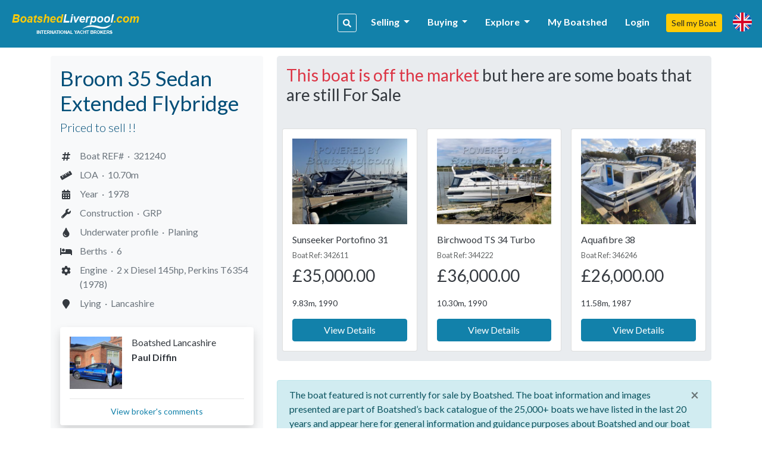

--- FILE ---
content_type: text/html; charset=UTF-8
request_url: https://liverpool.boatshed.com/broom_35_sedan-boat-321240.html
body_size: 15780
content:
    <!DOCTYPE HTML>
<html dir="ltr" lang="" class="bs-liverpool">
<head>
    <meta charset="utf-8">
<meta name="viewport" content="width=device-width, initial-scale=1, user-scalable=no, shrink-to-fit=no">

<title>Broom 35 Sedan Extended Flybridge For Sale, 10.70m, 1978</title>
<meta name="description" content="Broom 35 Sedan Extended Flybridge for sale | 10.70m | 1978 | 2x diesel 145hp | GRP Construction | Planing underwater profile | 6 berths | Boat REF# 321240" />
<meta name="keywords" content="Broom 35 Sedan Extended Flybridge, 10.70m, 1978, 2 x diesel 145hp, GRP construction, Planing underwater profile, 6 berth(s)" />
<meta name="robots" content="noindex,follow">

<meta property="og:title" content="Broom 35 Sedan Extended Flybridge For Sale, 10.70m, 1978"/>
<meta property="og:type" content="company"/>
    <meta property="og:image" content="https://d385tlrw8quush.cloudfront.net/400/300/321240_110eac57fd893df0fbcfd48cf8dfcb43.jpg"/>
<meta property="og:url" content="http://www.boatshed.com/broom_35_sedan-boat-321240.html"/>
<meta property="og:site_name" content="boatshed.com"/>
<meta property="fb:app_id" content="238802569484258">
<meta property="og:description" content="Broom 35 Sedan Extended Flybridge for sale | 10.70m | 1978 | 2x diesel 145hp | GRP Construction | Planing underwater profile | 6 berths | Boat REF# 321240"/>
<!-- Twitter Card Markup -->
<meta name="twitter:card" content="photo" />
<meta name="twitter:site" content="@boatshedneil" />
<meta name="twitter:title" content="Broom 35 Sedan Extended Flybridge For Sale, 10.70m, 1978" />
<meta name="twitter:image" content="https://d385tlrw8quush.cloudfront.net/400/300/321240_110eac57fd893df0fbcfd48cf8dfcb43.jpg" />
<meta name="twitter:url" content="http://www.boatshed.com/broom_35_sedan-boat-321240.html" />

<link rel="preconnect" href="https://fonts.googleapis.com">
<link rel="preconnect" href="https://fonts.gstatic.com" crossorigin>

<!-- Ahrefs -->
<meta name="ahrefs-site-verification" content="76409a1983730b0668a08d7aa1062a1bb4f275eedf65f10646340b0d8fde438c">

    <link rel="shortcut icon" href="/lib/img/logos/bs-favico.png" type="image/x-icon"/>

<!-- Lato Font -->
<link href="https://fonts.googleapis.com/css2?family=Lato:ital,wght@0,100;0,300;0,400;0,700;0,900;1,100;1,300;1,400;1,700;1,900&display=swap" rel="stylesheet">

<!-- Styles -->
<link rel="stylesheet" href="https://d385tlrw8quush.cloudfront.net/lib/frontend/dist/core/common.1765353562.p.css">

<link href="https://d385tlrw8quush.cloudfront.net/lib/css/print.css" rel="stylesheet" type="text/css" media="print" />


<meta name="facebook-domain-verification" content="" />

<script>
    <!-- Google Tag Manager -->
    var dataLayer=[];
                            
    dataLayer.push({
        'broker': {
            'broker_id':'444',
            'broker_un':'liverpool'
        },

        'user': {
                                        'sessionID':'395ed0b82aa286d4731a5d346bacf0ef',
                                                    'loggedIn': 'false',
                    },
    });
                (function(w,d,s,l,i){w[l]=w[l]||[];w[l].push({'gtm.start':
        new Date().getTime(),event:'gtm.js'});var f=d.getElementsByTagName(s)[0],
        j=d.createElement(s),dl=l!='dataLayer'?'&l='+l:'';j.async=true;j.src=
        'https://www.googletagmanager.com/gtm.js?id='+i+dl;f.parentNode.insertBefore(j,f);
    })(window,document,'script','dataLayer','GTM-WPRMGN');
    <!-- End Google Tag Manager -->

    // Hotjar Tracking Code for https://www.boatshed.com
    (function(h,o,t,j,a,r){
        h.hj=h.hj||function(){(h.hj.q=h.hj.q||[]).push(arguments)};
        h._hjSettings={hjid:1029809,hjsv:6};
        a=o.getElementsByTagName('head')[0];
        r=o.createElement('script');r.async=1;
        r.src=t+h._hjSettings.hjid+j+h._hjSettings.hjsv;
        a.appendChild(r);
    })(window,document,'https://static.hotjar.com/c/hotjar-','.js?sv=');

    /* Broker Facebook Pixel */
        /* Broker Facebook Pixel END */
</script>
                                                    <link rel="canonical" href="https://lancashire.boatshed.com/broom_35_sedan-boat-321240.html" />
                            
                    </head>

<body id="viewboat" class="">
<noscript>
    <!-- Google Tag Manager (noscript) -->
    <iframe src="https://www.googletagmanager.com/ns.html?id=GTM-WPRMGN"
            height="0" width="0" style="display:none;visibility:hidden"></iframe>
        <!-- End Google Tag Manager (noscript) -->
    <!-- Broker Facebook Pixel -->
        <!-- End Broker Facebook Pixel -->
</noscript>
<div>
        	    <div id="fb-root"></div>
        <script>
            window.fbAsyncInit = function() {
                FB.init({
                    appId  : '238802569484258',
                    status : true, // check login status
                    cookie : true, // enable cookies to allow the server to access the session
                    xfbml  : true,  // parse XFBML
                    channelUrl  : 'http://www.boatshed.com/channel.html', // Custom Channel URL
                    oauth : false //enables OAuth 2.0
                });
            };
            (function() {
                var e = document.createElement('script');
                e.src = document.location.protocol + '//connect.facebook.net/en_US/all.js';
                e.async = true;
                document.getElementById('fb-root').appendChild(e);
            }());
        </script>
    
                <nav class="navbar fixed-top navbar-expand-xl bs" id="siteNav">
    <div class="container pl-0 pr-0">

        <a id="logo" title="Return to home page" href="/">

            
                                                    <img src="https://d385tlrw8quush.cloudfront.net/images/brokerLogos/9f7ddc0fa9b5afd7415037c9c4c43726-boatshed-logo-brokers-website-logo-379x60_new-boatshed-liverpool.png" alt="BoatshedLiverpool.com - International Yacht Brokers" />
                
                    </a>

                <ul class="nav navbar-nav ml-auto">
            <li class="nav-item">
                <a data-toggle="modal" data-target="#keywordSearchModal" class="d-inline-block d-lg-none btn btn-sm btn-outline-primary mr-3"><i class="fas fa-search"></i></a>
            </li>
        </ul>
        
        <button class="navbar-toggler" type="button" data-toggle="collapse" data-target=".navbar-collapse">
            <i class="fa fa-fw fa-bars"></i>
        </button>

        <div class="navbar-collapse navbar-responsive-collapse collapse mb-0">
            <ul class="nav navbar-nav ml-auto mt-lg-0">

                                
                                                            <li class="nav-item">
                        <a data-toggle="modal" id="navSearch" data-target="#keywordSearchModal" class="d-none d-lg-block btn btn-sm btn-outline-light mr-2 nav-search-btn" title="Search for boats"><i class="fas fa-search"></i></a>
                    </li>
                    
                                                                                                <li class="nav-item dropdown">
                                <a href="#" class="nav-link dropdown-toggle" data-toggle="dropdown" title="Selling">Selling <b class="caret"></b></a>
                                <div class="dropdown-menu">
                                                                                                                        <a class="dropdown-item" href="/aboutus/sell-my-boat" title="Sell my Boat" >
                                                                                                    Sell my Boat
                                                                                            </a>
                                                                                                                                                                <a class="dropdown-item" href="/boatbid/why_boatshed" title="Why Boatshed?" >
                                                                                                    Why Boatshed?
                                                                                            </a>
                                                                                                            </div>
                            </li>
                                                                                                                        <li class="nav-item dropdown">
                                <a href="#" class="nav-link dropdown-toggle" data-toggle="dropdown" title="Buying">Buying <b class="caret"></b></a>
                                <div class="dropdown-menu">
                                                                                                                        <a class="dropdown-item" href="/boats-for-sale/" title="Used Boats" >
                                                                                                    Used Boats
                                                                                            </a>
                                                                                                                                                                <a class="dropdown-item" href="/aboutus/how-to-buy-a-boat" title="How to buy a boat" >
                                                                                                    How to Buy a Boat
                                                                                            </a>
                                                                                                                                                                <a class="dropdown-item" href="http://www.boatbid.com" title="Boatbid" target="_blank">
                                                                                                    BoatBid
                                                                                            </a>
                                                                                                            </div>
                            </li>
                                                                                                                        <li class="nav-item dropdown">
                                <a href="#" class="nav-link dropdown-toggle" data-toggle="dropdown" title="Explore">Explore <b class="caret"></b></a>
                                <div class="dropdown-menu">
                                                                                                                        <a class="dropdown-item" href="/contact.php" title="Contact Us" >
                                                                                                    Contact Us
                                                                                            </a>
                                                                                                                                                                <a class="dropdown-item" href="/aboutus/history" title="Company History" >
                                                                                                    Company History
                                                                                            </a>
                                                                                                                                                                <a class="dropdown-item" href="/links.php" title="Links" >
                                                                                                    Links
                                                                                            </a>
                                                                                                                                                                <a class="dropdown-item" href="/aboutus/join-us" title="Join the team" >
                                                                                                    Join The Team
                                                                                            </a>
                                                                                                            </div>
                            </li>
                                            
                                                                <li class="nav-item">
                            <a class="nav-link" href="/myboatshed.php">
                                My Boatshed
                            </a>
                        </li>
                        <li class="nav-item">
                            <a class="nav-link" href="/login.php" data-toggle="modal" data-target="#myBoatshedModal">
                                Login
                            </a>
                        </li>
                                                            <li class="nav-item">
                        <a href="/aboutus/sell-my-boat" class="btn btn-sm btn-secondary">Sell my Boat</a>
                    </li>

                
                                <li class="nav-item">
                    <a class="nav-link" id="lang-icon" href="#" data-toggle="modal" data-target="#langModal" title="Language &amp; Currency">
                        <span class="d-inline-block d-lg-none text-white font-weight-bold mt-1 ml-2">Language &amp; Currency</span>
                        <span class="bs-flag-32 bs-flag-en-2x float-left float-lg-none"></span>
                    </a>
                </li>
            </ul>
        </div>
    </div>
</nav>
<div class="modal fade" id="myBoatshedModal" tabindex="-1" role="dialog">
    <div class="modal-dialog modal-lg modal-dialog-centered">
        <div class="modal-content">
            <div class="modal-body pt-4 pb-4">
                <div class="container-fluid">
                    <div class="row">
                        <button type="button" class="close" data-dismiss="modal" aria-label="Close"
                                style="position: absolute; right: 0; top: 0; padding: .75rem; z-index: 99;">
                                &times;
                        </button>
                        <div class="col-12 col-lg-6" id="signin-col">
                            <h3 class="mb-3">Login</h3>
                            <form id="login_form" action="/dologin.php" method="post" name="loginform">
                                <div class="alert alert-danger cookie-warning" role="alert">
                                    WARNING - Cookies are not enabled. You will not be able to register or login to the site until you enable cookies in your browser
                                </div>
                                                                    <input type="hidden" name="retBoat" value="321240">
                                                                <div class="form-row clearfix mb-4">

                                    <div class="input-group mb-0">
                                        <input class="form-control" type="email" id="Boatshed_Login_Email" name="Login_Email" size="30" maxlength="255" value="" placeholder="Email" required />
                                        <div class="input-group-append">
                                            <button type="submit" class="btn btn-primary" id="inlinesubmit">Login</button>
                                        </div>
                                    </div>
                                    <div class="form-check pt-1">
                                        <label class="form-check-label">
                                            <input type="checkbox" value="true" name="form_rememberme" id="form_rememberme" class="form-check-input" />
                                            Remember Me
                                        </label>
                                    </div>
                                </div>
                                                                    <h6 class="mb-2 pt-3">Alternatively,</h6>
                                    <ul>
                                                                                    <li class="mb-2">
                                                <a href="/register.php?provider=facebook&boat=321240"
                                                   class="btn btn-block btn-social-facebook text-left d-flex flex-row flex-wrap align-items-center px-0 py-1" title="Register with Facebook">
                                                                                                                                                                                                                    <i class="col-2 fab fa-facebook-f fa-2x text-center px-1 py-2 border border-light border-top-0 border-left-0 border-bottom-0"></i>
                                                    <span class="col px-3">Register with Facebook</span>
                                                </a>
                                            </li>
                                                                                    <li>
                                                <a href="/register.php?provider=google&boat=321240"
                                                   class="btn btn-block btn-social-google text-left d-flex flex-row flex-wrap align-items-center px-0 py-1" title="Register with Google">
                                                                                                                                                                                                                    <i class="col-2 fab fa-google fa-2x text-center px-1 py-2 border border-light border-top-0 border-left-0 border-bottom-0"></i>
                                                    <span class="col px-3">Register with Google</span>
                                                </a>
                                            </li>
                                                                            </ul>
                                                            </form>
                        </div>

                        <div class="col" id="register-col">
                            <h3>Why Boatshed?</h3>
                            <ul class="pb-1" style="padding-inline-start: 1.2rem;">
                                <li><p>View all of your boats statistics in real time</p></li>
                                <li><p>Create a virtual &quot;watch&quot; on boats you&#039;re interested in</p></li>
                                <li><p>Refer a boat to earn up to 20% of the brokers commission</p></li>
                            </ul>

                            <a href="
                                                                            /register.php?boat=321240
                                                                        "
                               class="btn btn-lg btn-block btn-primary">
                                Register for free
                            </a>

                        </div>
                    </div>
                </div>
            </div>
        </div>
    </div>
</div><div class="modal fade" id="langModal" tabindex="-1" role="dialog">
    <div class="modal-dialog modal-md">
        <div class="modal-content">
            <div class="modal-header">
                <h5 class="modal-title text-tertiary">
                                            Language &amp; Currency
                                    </h5>
                <button type="button" class="close" data-dismiss="modal"><span>&times;</span></button>
            </div>
            <div class="modal-body">
                                <ul class="nav nav-pills nav-justified mb-4" id="pills-tab" role="tablist">
                    <li class="nav-item">
                        <a class="nav-link active" id="pills-lang-tab" data-toggle="pill" href="#pills-lang" role="tab"><i class="fas fa-globe fa-fw mr-1"></i> Language</a>
                    </li>
                    <li class="nav-item">
                        <a class="nav-link" id="pills-currency-tab" data-toggle="pill" href="#pills-currency" role="tab"><i class="fas fa-coins fa-fw mr-1"></i> Currency</a>
                    </li>
                    <li class="nav-item">
                        <a class="nav-link" id="pills-units-tab" data-toggle="pill" href="#pills-units" role="tab"><i class="fas fa-ruler fa-fw mr-1"></i> Units</a>
                    </li>
                </ul>
                                <div class="tab-content" id="pills-tabContent">
                    <div class="tab-pane fade show active" id="pills-lang" role="tabpanel">
                        <div class="list-group">
                                                                                                <div class="list-group-item list-group-item-action lang-en active" title="English (British)"><i class="bs-flag-16 bs-flag-en"></i> English (British)</div>
                                                                                                                                <a rel="nofollow" class="list-group-item list-group-item-action lang-en-us" href="/dolocalise.php?l=en-us" title="English (US)"><i class="bs-flag-16 bs-flag-en-us"></i> English (US)</a>
                                                                                                                                <a rel="nofollow" class="list-group-item list-group-item-action lang-de" href="/dolocalise.php?l=de" title="Deutsch"><i class="bs-flag-16 bs-flag-de"></i> Deutsch</a>
                                                                                                                                <a rel="nofollow" class="list-group-item list-group-item-action lang-el" href="/dolocalise.php?l=el" title="ελληνικά"><i class="bs-flag-16 bs-flag-el"></i> ελληνικά</a>
                                                                                                                                <a rel="nofollow" class="list-group-item list-group-item-action lang-es" href="/dolocalise.php?l=es" title="Español"><i class="bs-flag-16 bs-flag-es"></i> Español</a>
                                                                                                                                <a rel="nofollow" class="list-group-item list-group-item-action lang-fr" href="/dolocalise.php?l=fr" title="Français"><i class="bs-flag-16 bs-flag-fr"></i> Français</a>
                                                                                                                                <a rel="nofollow" class="list-group-item list-group-item-action lang-hr" href="/dolocalise.php?l=hr" title="Hrvatski"><i class="bs-flag-16 bs-flag-hr"></i> Hrvatski</a>
                                                                                                                                <a rel="nofollow" class="list-group-item list-group-item-action lang-it" href="/dolocalise.php?l=it" title="Italiano"><i class="bs-flag-16 bs-flag-it"></i> Italiano</a>
                                                                                                                                <a rel="nofollow" class="list-group-item list-group-item-action lang-nl" href="/dolocalise.php?l=nl" title="Nederlands"><i class="bs-flag-16 bs-flag-nl"></i> Nederlands</a>
                                                                                                                                <a rel="nofollow" class="list-group-item list-group-item-action lang-pt" href="/dolocalise.php?l=pt" title="Português"><i class="bs-flag-16 bs-flag-pt"></i> Português</a>
                                                                                                                                <a rel="nofollow" class="list-group-item list-group-item-action lang-ru" href="/dolocalise.php?l=ru" title="русский"><i class="bs-flag-16 bs-flag-ru"></i> русский</a>
                                                                                                                                <a rel="nofollow" class="list-group-item list-group-item-action lang-ar" href="/dolocalise.php?l=ar" title=" العربية"><i class="bs-flag-16 bs-flag-ar"></i>  العربية</a>
                                                                                    </div>
                    </div>
                    <div class="tab-pane fade" id="pills-currency" role="tabpanel">
                        <div class="list-group">
                                                                                                <div class="list-group-item list-group-item-action active" title="&amp;pound;">&pound;</div>
                                                                                                                                <a rel="nofollow" class="list-group-item list-group-item-action" href="/docurrency.php?c=2" title="&amp;euro;">&euro;</a>
                                                                                                                                <a rel="nofollow" class="list-group-item list-group-item-action" href="/docurrency.php?c=3" title="US$">US$</a>
                                                                                                                                <a rel="nofollow" class="list-group-item list-group-item-action" href="/docurrency.php?c=4" title="C$">C$</a>
                                                                                                                                <a rel="nofollow" class="list-group-item list-group-item-action" href="/docurrency.php?c=5" title="THB฿">THB฿</a>
                                                                                                                                <a rel="nofollow" class="list-group-item list-group-item-action" href="/docurrency.php?c=6" title="A$">A$</a>
                                                                                                                                <a rel="nofollow" class="list-group-item list-group-item-action" href="/docurrency.php?c=7" title="AED">AED</a>
                                                                                                                                <a rel="nofollow" class="list-group-item list-group-item-action" href="/docurrency.php?c=8" title="BTC฿">BTC฿</a>
                                                                                                                                <a rel="nofollow" class="list-group-item list-group-item-action" href="/docurrency.php?c=9" title="NZD$">NZD$</a>
                                                                                                                                <a rel="nofollow" class="list-group-item list-group-item-action" href="/docurrency.php?c=10" title="R">R</a>
                                                                                    </div>
                    </div>
                    <div class="tab-pane fade" id="pills-units" role="tabpanel">
                        <p class="mt-3">Length</p>
                        <div class="list-group">
                            <a rel="nofollow" class="list-group-item list-group-item-action active" href="/domeasurement.php?unit=meters">Metres</a>
                            <a rel="nofollow" class="list-group-item list-group-item-action " href="/domeasurement.php?unit=feet">Feet</a>
                        </div>
                    </div>
                </div>
            </div>
        </div>
    </div>
</div><div class="modal fade" id="keywordSearchModal" tabindex="-1" role="dialog">
    <div class="modal-dialog modal-xl">
        <div class="modal-content">
            <div class="modal-body">
                                <div class="row">
    <div class="col-12 col-md-12 col-lg-8 mb-3">
        <div class="card bg-light h-100 shadow-sm">
            <h5 class="card-header text-left">Search our catalogue</h5>
            <div class="card-body">
                <form action="/dosearch.php" method="get" class="SearchForm">
                    <div class="input-group">
                        <input type="text" class="form-control" name="q" placeholder="Name, make, model etc.">
                        <div class="input-group-append">
                            <button class="btn btn-primary" type="submit">search</button>
                        </div>
                    </div>
                </form>
                <div class="text-center text-lg-left">
                    <a href="/list-by-type" class="btn btn-outline-primary btn-sm mt-4 mx-3 mx-lg-0 mt-lg-2 mr-lg-2">Search by boat type <i class="fas fa-fw fa-angle-right"></i></a>
                    <a href="/list-by-manufacturer" class="btn btn-outline-primary btn-sm mt-4 mx-3 mx-lg-0 mt-lg-2 mr-lg-2">Search by make/model <i class="fas fa-fw fa-angle-right"></i></a>
                </div>
            </div>
        </div>
    </div>

    <div class="col-12 col-md-12 col-lg-4 mb-3">
        <div class="card h-100 shadow-sm">
            <h5 class="card-header text-left">Go direct, enter a boat reference</h5>
            <div class="card-body">
                <form action="/viewboat.php" method="get" class="SearchForm">
                    <div class="input-group">
                        <div class="input-group-prepend">
                            <span class="input-group-text" id="inputGroup-sizing-sm"> <i class="fas fa-fw fa-hashtag"></i></span>
                        </div>
                        <input type="number" class="form-control" name="boat" placeholder="e.g. #123456" required>
                        <div class="input-group-append">
                            <button class="btn btn-outline-primary" type="submit">Go
                            </button>
                        </div>
                    </div>
                </form>
            </div>
        </div>
    </div>
</div>                <div class="text-center my-2 my-lg-0">
                    <a href="/used-boats-for-sale" class="btn btn-secondary btn-sm">More Options</a>
                </div>
            </div>
        </div>
    </div>
</div>            <!--[if lt IE 9]>
    <div class="alert alert-info">You are using an <strong>outdated</strong> browser. Please <a href="http://browsehappy.com/">upgrade your browser</a> to improve your experience.</div>
    <![endif]-->

                
                <div id="body" class="container mt-4 mb-5">
            <div class="cookie-warning d-none">
                <div class="row">
                    <div class="col-md-12">
                        <div class="alert alert-danger" style="padding: 2rem">
                            <span class="fa fa-warning"></span> This website requires cookies to work. Your browser is blocking cookies and so you will be unable to register or login.
                            <a href="https://www.whatismybrowser.com/guides/how-to-enable-cookies/auto" rel="noopener" rel="noreferrer" target="_blank" class="strong" title="How to enable Cookies">Learn how to enable cookies <span class="fa fa-external-link"></span></a>
                        </div>
                    </div>
                </div>
            </div>
            <div class="row">
                                <div class="col-md-12 col-lg-12 mb-5 mb-md-0" id="maincontent">
                    <div id="minisearch-container-main"></div>
                                        
                                            <div itemscope itemtype="http://schema.org/Product">
                <div class="d-block d-lg-none">
                            <div class="alert alert-block alert-info mt-3 mb-4">
            <button type="button" class="close" data-dismiss="alert">&times;</button>
            The boat featured is not currently for sale by Boatshed. The boat information and images presented are part of Boatshed’s back catalogue of the 25,000+ boats we have listed in the last 20 years and appear here for general information and guidance purposes about Boatshed and our boat selling systems and services
        </div>
            </div>

                
                
        <div class="row"  >
                        <div class="col-lg-4 pr-lg-2 mb-0 mb-md-4 mb-lg-0">
                <div class="p-3 bg-light rounded mb-1 mb-md-0" id="boat-sidebar">
        <h1 itemprop="name" class="text-tertiary">
         <span itemprop="brand" itemscope itemtype="http://schema.org/Brand">
             <span itemprop="name">Broom 35 Sedan Extended Flybridge</span>
         </span>
    </h1>
            <h5 class="boatview_strapline lead text-tertiary">Priced to sell !!</h5>
    
    <h5 class="body-color pt-1">

        
                        <div class="mt-1 mb-4 mb-lg-0">
                                                                                                <div itemprop="offers" itemscope itemtype="http://schema.org/Offer" class="d-none">
                        <span itemprop="priceCurrency" content="GBP" style="display:none;">&pound;</span><span 
                            itemprop="price" content="0" style="display: none;">0</span>
                        <span class="btn btn-sm btn-danger">Sold / Unavailable</span>
                        <link itemprop="availability" href="https://schema.org/OutOfStock" />
                        <a href="https://lancashire.boatshed.com/broom_35_sedan-boat-321240.html" itemprop="url"></a>
                     </div>
                                                                                                                                                                                                                                                                                                            </div>

                        
        
    </h5>


                <div class="float-cta-mobile">
                    </div>
    

        <ul itemprop="description" class="list-unstyled">
                                                        <li class="py-1">
                                                    <i class="fas fas fa-hashtag fa-fw"></i>
                                                <span>Boat REF#&nbsp;&nbsp;&middot;&nbsp;</span>
                        <span><span id="boatRef" itemprop="sku">321240</span></span>
                    </li>
                                                                                                                                                            <li class="py-1">
                                                    <i class="fas fas fa-ruler fa-fw"></i>
                                                <span>LOA&nbsp;&nbsp;&middot;&nbsp;</span>
                        <span>10.70m</span>
                    </li>
                                                                                                <li class="py-1">
                                                    <i class="fas fas fa-calendar-alt fa-fw"></i>
                                                <span>Year&nbsp;&nbsp;&middot;&nbsp;</span>
                        <span>1978</span>
                    </li>
                                                                                                <li class="py-1">
                                                    <i class="fas fas fa-wrench fa-fw"></i>
                                                <span>Construction&nbsp;&nbsp;&middot;&nbsp;</span>
                        <span>GRP</span>
                    </li>
                                                                                                <li class="py-1">
                                                    <i class="fas fas fa-tint fa-fw"></i>
                                                <span>Underwater profile&nbsp;&nbsp;&middot;&nbsp;</span>
                        <span>Planing</span>
                    </li>
                                                                                                                <li class="py-1">
                        <i class="fas fa-bed fa-fw"></i>
                        <span>Berths&nbsp;&nbsp;&middot;&nbsp;</span>
                        <span>6</span>
                    </li>
                                                                                                                <li class="py-1">
                        <i class="fas fa-cog fa-fw"></i>
                        <span>Engine&nbsp;&nbsp;&middot;&nbsp;</span>
                        <span>2 x Diesel 145hp, Perkins T6354 (1978)</span>
                    </li>
                                                                <li class="py-1">
                                                    <i class="fas fas fa-map-marker fa-fw"></i>
                                                <span>Lying&nbsp;&nbsp;&middot;&nbsp;</span>
                        <span>Lancashire</span>
                    </li>
                                                                        </ul>



        


        <div class="card broker-card my-4 rounded shadow">
        <div class="card-body">
            <div class="media">
                <img class="mr-3 align-self-start img-fluid boat-broker-image"  src="https://d385tlrw8quush.cloudfront.net/linkimage-brokeradmincontact_1093_1.jpg-200-200" alt="Boatshed Lancashire"/>
                <div class="media-body d-block">
                    <div class="text-center text-lg-left">
                        <h6 class="body-color mb-1">
                                                            Boatshed Lancashire
                                                    </h6>
                        <span class="d-block body-color font-weight-bold mb-2">Paul Diffin</span>
                                            </div>
                </div>
            </div>
                <hr>
                <div class="text-center" style="line-height:1;">
                                            <a href="#friends-of-boatshed" class="view-brokers-comments font-size-sm mt-1">
                            View broker&#039;s comments
                        </a>
                                    </div>
        </div>
    </div>
        </div>
            </div>
                        <div class="col-lg-8">
                
        

    <div class="jumbotron p-3 d-none d-lg-block">
        <div class="recommended-container d-print-none">
            <h3 class="mb-3"><span class="text-danger">This boat is off the market</span> but here are some boats that are still For Sale</h3>
                                                                                
    

<div class="slider_recommendation " data-recommend-type="similar" data-recommend-location="view_boat" data-listing-type="for-sale" >
    <ul class="thumbnails row p-0 my-0" style="list-style:none; display: flex !important;">
                    <li class="col-12 col-sm-6 col-md-4 mt-4 mt-4" data-recommend-pos="0">
                <div class="card">
                    <div class="card-body">
                        <a class="ImageLink d-block" style="position:relative;">
                            <div class="image-placeholder"></div>
                        </a>
                        <div class="caption caption-placeholder p-1 mt-2">
                            <div class="caption-body-placeholder"></div>
                            <a disabled="disabled"
                               class="btn btn-disabled btn-block"><i class="icon-repeat loader"></i> Loading</a>
                        </div>
                    </div>
                </div>
            </li>
                    <li class="col-12 col-sm-6 col-md-4 mt-4 mt-4" data-recommend-pos="1">
                <div class="card">
                    <div class="card-body">
                        <a class="ImageLink d-block" style="position:relative;">
                            <div class="image-placeholder"></div>
                        </a>
                        <div class="caption caption-placeholder p-1 mt-2">
                            <div class="caption-body-placeholder"></div>
                            <a disabled="disabled"
                               class="btn btn-disabled btn-block"><i class="icon-repeat loader"></i> Loading</a>
                        </div>
                    </div>
                </div>
            </li>
                    <li class="col-12 col-sm-6 col-md-4 mt-4 mt-4" data-recommend-pos="2">
                <div class="card">
                    <div class="card-body">
                        <a class="ImageLink d-block" style="position:relative;">
                            <div class="image-placeholder"></div>
                        </a>
                        <div class="caption caption-placeholder p-1 mt-2">
                            <div class="caption-body-placeholder"></div>
                            <a disabled="disabled"
                               class="btn btn-disabled btn-block"><i class="icon-repeat loader"></i> Loading</a>
                        </div>
                    </div>
                </div>
            </li>
            </ul>
</div>        </div>
    </div>

<div class="d-none d-lg-block">
                    <div class="alert alert-block alert-info mt-3 mb-4">
            <button type="button" class="close" data-dismiss="alert">&times;</button>
            The boat featured is not currently for sale by Boatshed. The boat information and images presented are part of Boatshed’s back catalogue of the 25,000+ boats we have listed in the last 20 years and appear here for general information and guidance purposes about Boatshed and our boat selling systems and services
        </div>
    </div>




    <div class="row no-gutters mb-0">
    <div class="col-12">
                <div class="mainPhoto boat_image">
            
            
                            <span class="sold-boat-badge"></span>
            
                        <a href="#" data-toggle="modal" data-target="#inline-login-reg" onclick="">
                <img
                        itemprop="image"
                        class="rounded img-fluid"
                        id="main_boat_image"
                        src="https://d385tlrw8quush.cloudfront.net/1024/768/321240_110eac57fd893df0fbcfd48cf8dfcb43.jpg"
                        title="Broom 35 Sedan Extended Flybridge"
                        alt="Broom 35 Sedan Extended Flybridge"
                        width="100%"
                />
            </a>
                    </div>
                <div class="boat_gallery_buttons d-flex d-print-none text-center">
                                                    <a
                        href=""
                        class="boat_phone_gallery_summary btn btn-lg btn-light flex-even py-3 text-center"
                        title=""
                                                    data-toggle="modal" data-target="#inline-login-reg"
                                                onclick=""                        onclick="$('a.fancybox').eq(0).trigger('click'); return false;"
                >
                    <i class="fas fa-images fa-fw fa-2x d-block mx-auto mb-2 text-primary"></i>
                    Photos<span class="badge badge-dark ml-2">105</span>
                </a>
                                        <a
                        href=""
                        class="boat_phone_gallery_summary btn btn-lg btn-light flex-even py-3"
                        title=""
                                                    data-toggle="modal" data-target="#inline-login-reg"
                                                onclick=""                        onclick="$('a.fancybox').eq().trigger('click'); return false;"
                >
                    <i class="fab fa-youtube fa-fw fa-2x d-block mx-auto mb-2" style="color:#ff0000;"></i>
                    Videos<span class="badge badge-dark ml-2">3</span>
                </a>
                                        <a
                        href=""
                        class="boat_phone_gallery_summary btn btn-lg btn-light flex-even py-3"
                        title=""
                                                    data-toggle="modal" data-target="#inline-login-reg"
                                                 onclick=""                        onclick="$('a.fancybox').eq().trigger('click'); return false;"
                >
                    <i class="fas fa-vr-cardboard fa-fw fa-2x d-block mx-auto mb-2 text-orange"></i>
                    360&deg; VR Photos<span class="badge badge-dark ml-2">7</span>
                </a>
                                </div>
    </div>
</div>    







    <div class="bg-light rounded mt-5">
                <ul class="nav nav-pills nav-fill mb-3 d-print-none" id="boat-details-pills">
            <li class="nav-item p-3">
                <a class="nav-link py-3 active show" id="spec-tab" data-toggle="pill" href="#spec" role="tab" aria-controls="spec" aria-selected="true">Specification</a>
            </li>
            <li class="nav-item p-3">
                <a class="nav-link py-3" id="info-tab" data-toggle="pill" href="#info" role="tab" aria-controls="info" aria-selected="false">Additional Information</a>
            </li>
        </ul>
                <div class="tab-content" id="pills-tabContent">

                        <div class="tab-pane fade show active d-print-block" id="spec" role="tabpanel" aria-labelledby="pills-home-tab">
                <div id="boat_details_container" class="p-0">
                    <div class="px-3">
                    </div>
                    <div class="card-columns">

        
                                        <div class="boat_details_section card d-inline-block">
                    <h4 class="my-3 text-tertiary">Extra Details</h4>
                                                                                                                <table width="100%" border="0" cellspacing="0" cellpadding="0" class="table table-hover table-condensed table-striped table-bordered mt-3">
                                                                    <tr class="" id="spec1-VBoat_Designer">
                                        <th class="mw-50" style="word-break: break-word; min-width: 120px;">
                                            Designer
                                        </th>
                                        <td style="word-break: break-word; text-transform: capitalize;">
                                            J.Bennet
                                                                                                                                </td>
                                    </tr>
                                                                    <tr class="" id="spec1-VBoat_Builder">
                                        <th class="mw-50" style="word-break: break-word; min-width: 120px;">
                                            Builder
                                        </th>
                                        <td style="word-break: break-word; text-transform: capitalize;">
                                            Broom Boats
                                                                                                                                </td>
                                    </tr>
                                                                    <tr class="" id="spec1-VBoat_Lying">
                                        <th class="mw-50" style="word-break: break-word; min-width: 120px;">
                                            Lying
                                        </th>
                                        <td style="word-break: break-word; text-transform: capitalize;">
                                            Lancashire
                                                                                                                                </td>
                                    </tr>
                                                                    <tr class="" id="spec1-VBoat_FuelCap">
                                        <th class="mw-50" style="word-break: break-word; min-width: 120px;">
                                            Fuel capacity
                                        </th>
                                        <td style="word-break: break-word; text-transform: capitalize;">
                                            800.0 ltr (176.0 G) Total - 2 Tanks
                                                                                                                                </td>
                                    </tr>
                                                                    <tr class="" id="spec1-VBoat_WaterCap">
                                        <th class="mw-50" style="word-break: break-word; min-width: 120px;">
                                            Water capacity
                                        </th>
                                        <td style="word-break: break-word; text-transform: capitalize;">
                                            400.0 ltr (88.0 G) Total - 1 Tanks
                                                                                                                                </td>
                                    </tr>
                                                                    <tr class="" id="spec1-VBoat_LastSurvey">
                                        <th class="mw-50" style="word-break: break-word; min-width: 120px;">
                                            Last survey
                                        </th>
                                        <td style="word-break: break-word; text-transform: capitalize;">
                                            09/05/2023
                                                                                                                                </td>
                                    </tr>
                                                            </table>
                                                            </div>
                                                <div class="boat_details_section card d-inline-block">
                    <h4 class="my-3 text-tertiary">Mechanical</h4>
                                                                                                                <table width="100%" border="0" cellspacing="0" cellpadding="0" class="table table-hover table-condensed table-striped table-bordered mt-3">
                                                                    <tr class="" id="spec1-VBoat_Engine">
                                        <th class="mw-50" style="word-break: break-word; min-width: 120px;">
                                            Engine
                                        </th>
                                        <td style="word-break: break-word; text-transform: capitalize;">
                                            2 x Diesel 145hp
                                                                                                                                </td>
                                    </tr>
                                                                    <tr class="" id="spec1-VBoat_MakeModel">
                                        <th class="mw-50" style="word-break: break-word; min-width: 120px;">
                                            Engine make and model
                                        </th>
                                        <td style="word-break: break-word; text-transform: capitalize;">
                                            Perkins T6354 (1978)
                                                                                                                                </td>
                                    </tr>
                                                                    <tr class="" id="spec1-EngineHours">
                                        <th class="mw-50" style="word-break: break-word; min-width: 120px;">
                                            Engine Hours
                                        </th>
                                        <td style="word-break: break-word; text-transform: capitalize;">
                                            Not Recorded
                                                                                                                                </td>
                                    </tr>
                                                                    <tr class="" id="spec1-VBoat_WaterCooled">
                                        <th class="mw-50" style="word-break: break-word; min-width: 120px;">
                                            Engine Cooled
                                        </th>
                                        <td style="word-break: break-word; text-transform: capitalize;">
                                            Indirect
                                                                                                                                </td>
                                    </tr>
                                                                    <tr class="" id="spec1-VBoat_Steering">
                                        <th class="mw-50" style="word-break: break-word; min-width: 120px;">
                                            Steering
                                        </th>
                                        <td style="word-break: break-word; text-transform: capitalize;">
                                            Wheel
                                                                                                                                </td>
                                    </tr>
                                                                    <tr class="" id="spec1-VBoat_Drive">
                                        <th class="mw-50" style="word-break: break-word; min-width: 120px;">
                                            Drive
                                        </th>
                                        <td style="word-break: break-word; text-transform: capitalize;">
                                            Shaft
                                                                                                                                </td>
                                    </tr>
                                                                    <tr class="" id="spec1-VBoat_Props">
                                        <th class="mw-50" style="word-break: break-word; min-width: 120px;">
                                            Prop(s)
                                        </th>
                                        <td style="word-break: break-word; text-transform: capitalize;">
                                            3 Blade 
                                                                                                                                </td>
                                    </tr>
                                                                    <tr class="" id="spec1-VBoat_FuelCons">
                                        <th class="mw-50" style="word-break: break-word; min-width: 120px;">
                                            Fuel consumption (approx)
                                        </th>
                                        <td style="word-break: break-word; text-transform: capitalize;">
                                            36.0 ltr (7.9 G) /hour At Cruising Speed
                                                                                                                                </td>
                                    </tr>
                                                                    <tr class="" id="spec1-VBoat_CruisingSpeed">
                                        <th class="mw-50" style="word-break: break-word; min-width: 120px;">
                                            Cruising speed (approx)
                                        </th>
                                        <td style="word-break: break-word; text-transform: capitalize;">
                                            15 knots
                                                                                                                                </td>
                                    </tr>
                                                                    <tr class="" id="spec1-VBoat_Max_Speed">
                                        <th class="mw-50" style="word-break: break-word; min-width: 120px;">
                                            Max speed (approx)
                                        </th>
                                        <td style="word-break: break-word; text-transform: capitalize;">
                                            21 knots
                                                                                                                                </td>
                                    </tr>
                                                            </table>
                                                                                                <table width="100%" border="0" cellspacing="0" cellpadding="0" class="table table-hover table-condensed table-striped table-bordered mt-3">
                                                                    <tr class="" id="spec1-VBoat_EngineSpares">
                                        <th class="w-75" style="word-break: break-word;">
                                            Engine spares
                                                                                                                                </th>
                                        <td class="w-25 text-center" style="word-break: break-word; min-width: 150px;">
                                                                                            <i class="fas fa-check-circle fa-fw text-success" style="font-size: 1.5rem"></i>
                                                                                    </td>
                                    </tr>
                                                            </table>
                                                                                                                                                                                                                                                <div class="extra-information d-block mb-2">
                                            <p>Engine bay lighting.<br>Frost Heater to engine room.  <br>Engines serviced in Jan 22.<br>Stern glands re-packed in June 2023<br>Injectors checked and one repaired in June 2023<br></p>
                                                                                                                                </div>
                                                                                                                                                            </div>
                                                <div class="boat_details_section card d-inline-block">
                    <h4 class="my-3 text-tertiary">Dimensions</h4>
                                                                                                                <table width="100%" border="0" cellspacing="0" cellpadding="0" class="table table-hover table-condensed table-striped table-bordered mt-3">
                                                                    <tr class="" id="spec1-VBoat_LOA">
                                        <th class="mw-50" style="word-break: break-word; min-width: 120px;">
                                            LOA
                                        </th>
                                        <td style="word-break: break-word; text-transform: capitalize;">
                                            10.70m
                                                                                                                                </td>
                                    </tr>
                                                                    <tr class="" id="spec1-VBoat_LWL">
                                        <th class="mw-50" style="word-break: break-word; min-width: 120px;">
                                            LWL
                                        </th>
                                        <td style="word-break: break-word; text-transform: capitalize;">
                                            9.75m
                                                                                                                                </td>
                                    </tr>
                                                                    <tr class="" id="spec1-VBoat_Beam">
                                        <th class="mw-50" style="word-break: break-word; min-width: 120px;">
                                            Beam
                                        </th>
                                        <td style="word-break: break-word; text-transform: capitalize;">
                                            3.70m
                                                                                                                                </td>
                                    </tr>
                                                                    <tr class="" id="spec1-VBoat_DraftMin">
                                        <th class="mw-50" style="word-break: break-word; min-width: 120px;">
                                            Draft Min
                                        </th>
                                        <td style="word-break: break-word; text-transform: capitalize;">
                                            0.91m
                                                                                                                                </td>
                                    </tr>
                                                                    <tr class="" id="spec1-VBoat_DraftMax">
                                        <th class="mw-50" style="word-break: break-word; min-width: 120px;">
                                            Draft Max
                                        </th>
                                        <td style="word-break: break-word; text-transform: capitalize;">
                                            0.91m
                                                                                                                                </td>
                                    </tr>
                                                                    <tr class="" id="spec1-VBoat_Airdraft">
                                        <th class="mw-50" style="word-break: break-word; min-width: 120px;">
                                            Airdraft
                                        </th>
                                        <td style="word-break: break-word; text-transform: capitalize;">
                                            3.66m
                                                                                                                                </td>
                                    </tr>
                                                                    <tr class="" id="spec1-VBoat_Displacement">
                                        <th class="mw-50" style="word-break: break-word; min-width: 120px;">
                                            Displacement
                                        </th>
                                        <td style="word-break: break-word; text-transform: capitalize;">
                                            11,000kg (24,255.0lbs)
                                                                                                                                </td>
                                    </tr>
                                                                    <tr class="" id="spec1-VBoat_Headroom">
                                        <th class="mw-50" style="word-break: break-word; min-width: 120px;">
                                            Headroom
                                        </th>
                                        <td style="word-break: break-word; text-transform: capitalize;">
                                            1.90m
                                                                                                                                </td>
                                    </tr>
                                                                    <tr class="" id="spec1-Storage">
                                        <th class="mw-50" style="word-break: break-word; min-width: 120px;">
                                            Storage
                                        </th>
                                        <td style="word-break: break-word; text-transform: capitalize;">
                                            On marina
                                                                                                                                </td>
                                    </tr>
                                                            </table>
                                                            </div>
                                                            <div class="boat_details_section card d-inline-block">
                    <h4 class="my-3 text-tertiary">Electrical Systems</h4>
                                                                                                                                                                                                                                                                <div class="extra-information d-block mb-2">
                                            <p>12 volt battery, 240 shore power voltage, 4 batteries charged by: engine, shore power </p>
                                                                                                                                </div>
                                                                                                                                                            </div>
                                                <div class="boat_details_section card d-inline-block">
                    <h4 class="my-3 text-tertiary">Construction</h4>
                                                                                                                <table width="100%" border="0" cellspacing="0" cellpadding="0" class="table table-hover table-condensed table-striped table-bordered mt-3">
                                                                    <tr class="" id="spec1-VBoat_ConstructionType">
                                        <th class="mw-50" style="word-break: break-word; min-width: 120px;">
                                            Construction
                                        </th>
                                        <td style="word-break: break-word; text-transform: capitalize;">
                                            GRP
                                                                                                                                </td>
                                    </tr>
                                                                    <tr class="" id="spec1-VBoat_UnderwaterProfile">
                                        <th class="mw-50" style="word-break: break-word; min-width: 120px;">
                                            Underwater profile
                                        </th>
                                        <td style="word-break: break-word; text-transform: capitalize;">
                                            Planing
                                                                                                                                </td>
                                    </tr>
                                                                    <tr class="" id="spec1-VBoat_Finish">
                                        <th class="mw-50" style="word-break: break-word; min-width: 120px;">
                                            Finish
                                        </th>
                                        <td style="word-break: break-word; text-transform: capitalize;">
                                            Gelcoat finish
                                                                                                                                </td>
                                    </tr>
                                                            </table>
                                                                                                                                                                                                                                                <div class="extra-information d-block mb-2">
                                            <p>New gas cooker in 2023<br>New 12v/24v Fridge<br>New clarifier in 2023<br>Re-wired in 2023<br>New double sofa bed and arm chair in 2022<br>Last out of the water and anti fouled in 2022<br></p>
                                                                                                                                </div>
                                                                                                                                                            </div>
                                                <div class="boat_details_section card d-inline-block">
                    <h4 class="my-3 text-tertiary">Accommodation</h4>
                                                                                                                <table width="100%" border="0" cellspacing="0" cellpadding="0" class="table table-hover table-condensed table-striped table-bordered mt-3">
                                                                    <tr class="" id="spec1-form_num_total_berths">
                                        <th class="mw-50" style="word-break: break-word; min-width: 120px;">
                                            Total # of berths
                                        </th>
                                        <td style="word-break: break-word; text-transform: capitalize;">
                                            6
                                                                                                                                </td>
                                    </tr>
                                                                    <tr class="" id="spec1-form_num_double_berths">
                                        <th class="mw-50" style="word-break: break-word; min-width: 120px;">
                                            No. of double berths
                                        </th>
                                        <td style="word-break: break-word; text-transform: capitalize;">
                                            2
                                                                                                                                </td>
                                    </tr>
                                                                    <tr class="" id="spec1-form_num_single_berths">
                                        <th class="mw-50" style="word-break: break-word; min-width: 120px;">
                                            No. of single berths
                                        </th>
                                        <td style="word-break: break-word; text-transform: capitalize;">
                                            2
                                                                                                                                </td>
                                    </tr>
                                                                    <tr class="" id="spec1-VBoat_Cabins">
                                        <th class="mw-50" style="word-break: break-word; min-width: 120px;">
                                            Cabin(s)
                                        </th>
                                        <td style="word-break: break-word; text-transform: capitalize;">
                                            3
                                                                                                                                </td>
                                    </tr>
                                                                    <tr class="" id="spec1-VBoat_HandBasin">
                                        <th class="mw-50" style="word-break: break-word; min-width: 120px;">
                                            Handbasin
                                        </th>
                                        <td style="word-break: break-word; text-transform: capitalize;">
                                            1
                                                                                                                                </td>
                                    </tr>
                                                                    <tr class="" id="spec1-VBoat_Shower">
                                        <th class="mw-50" style="word-break: break-word; min-width: 120px;">
                                            Shower
                                        </th>
                                        <td style="word-break: break-word; text-transform: capitalize;">
                                            1
                                                                                                                                </td>
                                    </tr>
                                                                    <tr class="" id="spec1-VBoat_Heads">
                                        <th class="mw-50" style="word-break: break-word; min-width: 120px;">
                                            Heads
                                        </th>
                                        <td style="word-break: break-word; text-transform: capitalize;">
                                            1 heads (Electric)
                                                                                                                                </td>
                                    </tr>
                                                            </table>
                                                                                                                                                                                                                                                                                            <div class="extra-information d-block mb-2">
                                            <p>3 burner gas cooker/stove</p>
                                                                                                                                </div>
                                                                                                                                                            </div>
                                                                                    </div>                </div>
                                <div class="p-3 boat-details-footer text-center">
                    <a href="#info" data-toggle="tab" id="additional-info-btn" class="btn btn-sm btn-outline-dark">
                        Additional Information
                        <i class="fas fa-chevron-right fa-fw ml-1"></i>
                    </a>
                </div>
            </div>

                        <div class="tab-pane fade d-print-block" id="info" role="tabpanel">
                <div id="boat_details_container" class="p-0">
                    <div class="card-columns">
                                                                                                                <div class="boat_details_section card d-inline-block mb-3">
                    <h4 class="my-3 text-tertiary">Accommodation</h4>
                                                                                                                                                            <table width="100%" border="0" cellspacing="0" cellpadding="0" class="table table-condensed table-hover table-striped table-bordered mt-3">
                                                                    <tr class="" id="spec2-VBoat_Cooker">
                                        <th class="w-75" style="word-break: break-word;">
                                            Cooker/stove
                                                                                                                                </th>
                                        <td class="w-25 text-center" style="word-break: break-word;">
                                                                                            <i class="fas fa-check-circle fa-fw text-success" style="font-size: 1.5rem"></i>
                                            
                                        </td>
                                    </tr>
                                                                    <tr class="" id="spec2-VBoat_Grill">
                                        <th class="w-75" style="word-break: break-word;">
                                            Grill
                                                                                                                                </th>
                                        <td class="w-25 text-center" style="word-break: break-word;">
                                                                                            <i class="fas fa-check-circle fa-fw text-success" style="font-size: 1.5rem"></i>
                                            
                                        </td>
                                    </tr>
                                                                    <tr class="" id="spec2-VBoat_Oven">
                                        <th class="w-75" style="word-break: break-word;">
                                            Oven
                                                                                                                                </th>
                                        <td class="w-25 text-center" style="word-break: break-word;">
                                                                                            <i class="fas fa-check-circle fa-fw text-success" style="font-size: 1.5rem"></i>
                                            
                                        </td>
                                    </tr>
                                                                    <tr class="" id="spec2-Accom_Sink">
                                        <th class="w-75" style="word-break: break-word;">
                                            Sink
                                                                                                                                </th>
                                        <td class="w-25 text-center" style="word-break: break-word;">
                                                                                            <i class="fas fa-check-circle fa-fw text-success" style="font-size: 1.5rem"></i>
                                            
                                        </td>
                                    </tr>
                                                                    <tr class="" id="spec2-Accom_Icebox">
                                        <th class="w-75" style="word-break: break-word;">
                                            Icebox
                                                                                                                                </th>
                                        <td class="w-25 text-center" style="word-break: break-word;">
                                                                                            <i class="fas fa-check-circle fa-fw text-success" style="font-size: 1.5rem"></i>
                                            
                                        </td>
                                    </tr>
                                                                    <tr class="" id="spec2-Accom_Fridge">
                                        <th class="w-75" style="word-break: break-word;">
                                            Refrigerator
                                                                                                                                </th>
                                        <td class="w-25 text-center" style="word-break: break-word;">
                                                                                            <i class="fas fa-check-circle fa-fw text-success" style="font-size: 1.5rem"></i>
                                            
                                        </td>
                                    </tr>
                                                                    <tr class="" id="spec2-Accom_Carpet">
                                        <th class="w-75" style="word-break: break-word;">
                                            Carpet
                                                                                                                                </th>
                                        <td class="w-25 text-center" style="word-break: break-word;">
                                                                                            <i class="fas fa-check-circle fa-fw text-success" style="font-size: 1.5rem"></i>
                                            
                                        </td>
                                    </tr>
                                                                    <tr class="" id="spec2-Accom_Curtain">
                                        <th class="w-75" style="word-break: break-word;">
                                            Curtains
                                                                                                                                </th>
                                        <td class="w-25 text-center" style="word-break: break-word;">
                                                                                            <i class="fas fa-check-circle fa-fw text-success" style="font-size: 1.5rem"></i>
                                            
                                        </td>
                                    </tr>
                                                                    <tr class="" id="spec2-Accom_CabHeat">
                                        <th class="w-75" style="word-break: break-word;">
                                            Cabin heating
                                                                                                                                </th>
                                        <td class="w-25 text-center" style="word-break: break-word;">
                                                                                            <i class="fas fa-check-circle fa-fw text-success" style="font-size: 1.5rem"></i>
                                            
                                        </td>
                                    </tr>
                                                                    <tr class="" id="spec2-VBoat_PressurisedWater">
                                        <th class="w-75" style="word-break: break-word;">
                                            Pressurised water system
                                                                                                                                </th>
                                        <td class="w-25 text-center" style="word-break: break-word;">
                                                                                            <i class="fas fa-check-circle fa-fw text-success" style="font-size: 1.5rem"></i>
                                            
                                        </td>
                                    </tr>
                                                                    <tr class="" id="spec2-VBoat_HotWater">
                                        <th class="w-75" style="word-break: break-word;">
                                            Hot water system
                                                                                                                                </th>
                                        <td class="w-25 text-center" style="word-break: break-word;">
                                                                                            <i class="fas fa-check-circle fa-fw text-success" style="font-size: 1.5rem"></i>
                                            
                                        </td>
                                    </tr>
                                                                    <tr class="" id="spec2-Accom_NonSmoker">
                                        <th class="w-75" style="word-break: break-word;">
                                            Non-Smokers
                                                                                                                                </th>
                                        <td class="w-25 text-center" style="word-break: break-word;">
                                                                                            <i class="fas fa-check-circle fa-fw text-success" style="font-size: 1.5rem"></i>
                                            
                                        </td>
                                    </tr>
                                                                    <tr class="" id="spec2-VBoat_Microwave">
                                        <th class="w-75" style="word-break: break-word;">
                                            Microwave
                                                                                                                                </th>
                                        <td class="w-25 text-center" style="word-break: break-word;">
                                                                                            <i class="fas fa-check-circle fa-fw text-success" style="font-size: 1.5rem"></i>
                                            
                                        </td>
                                    </tr>
                                                            </table>
                                                                                                                                                                                                                                                <div class="extra-information d-block mb-2">
                                            <p>3 burner gas cooker/stove</p>
                                                                                                                                </div>
                                                                                                                                                            </div>
                                                                    <div class="boat_details_section card d-inline-block mb-3">
                    <h4 class="my-3 text-tertiary">Deck Gear</h4>
                                                                                                                <table width="100%" border="0" cellspacing="0" cellpadding="0" class="table table-condensed table-hover table-striped table-bordered mt-3">
                                                                    <tr class="" id="spec2-Deck_Cockpit">
                                        <th class="w-75" style="word-break: break-word;">
                                            Cockpit cover
                                                                                                                                </th>
                                        <td class="w-25 text-center" style="word-break: break-word;">
                                                                                            <i class="fas fa-check-circle fa-fw text-success" style="font-size: 1.5rem"></i>
                                            
                                        </td>
                                    </tr>
                                                                    <tr class="" id="spec2-Deck_Warps">
                                        <th class="w-75" style="word-break: break-word;">
                                            Warps
                                                                                                                                </th>
                                        <td class="w-25 text-center" style="word-break: break-word;">
                                                                                            <i class="fas fa-check-circle fa-fw text-success" style="font-size: 1.5rem"></i>
                                            
                                        </td>
                                    </tr>
                                                                    <tr class="" id="spec2-Deck_Fenders">
                                        <th class="w-75" style="word-break: break-word;">
                                            Fenders
                                                                                                                                </th>
                                        <td class="w-25 text-center" style="word-break: break-word;">
                                                                                            <i class="fas fa-check-circle fa-fw text-success" style="font-size: 1.5rem"></i>
                                            
                                        </td>
                                    </tr>
                                                                    <tr class="" id="spec2-Deck_Boathook">
                                        <th class="w-75" style="word-break: break-word;">
                                            Boathook
                                                                                                                                </th>
                                        <td class="w-25 text-center" style="word-break: break-word;">
                                                                                            <i class="fas fa-check-circle fa-fw text-success" style="font-size: 1.5rem"></i>
                                            
                                        </td>
                                    </tr>
                                                                    <tr class="" id="spec2-Deck_Davits">
                                        <th class="w-75" style="word-break: break-word;">
                                            Davits
                                                                                                                                </th>
                                        <td class="w-25 text-center" style="word-break: break-word;">
                                                                                            <i class="fas fa-check-circle fa-fw text-success" style="font-size: 1.5rem"></i>
                                            
                                        </td>
                                    </tr>
                                                                    <tr class="" id="spec2-Deck_SwimPlatform">
                                        <th class="w-75" style="word-break: break-word;">
                                            Swim Platform
                                                                                                                                </th>
                                        <td class="w-25 text-center" style="word-break: break-word;">
                                                                                            <i class="fas fa-check-circle fa-fw text-success" style="font-size: 1.5rem"></i>
                                            
                                        </td>
                                    </tr>
                                                                    <tr class="" id="spec2-Deck_InstrumentCovers">
                                        <th class="w-75" style="word-break: break-word;">
                                            Instrument Covers
                                                                                                                                </th>
                                        <td class="w-25 text-center" style="word-break: break-word;">
                                                                                            <i class="fas fa-check-circle fa-fw text-success" style="font-size: 1.5rem"></i>
                                            
                                        </td>
                                    </tr>
                                                                    <tr class="" id="spec2-Deck_Cockpit_Enclosure">
                                        <th class="w-75" style="word-break: break-word;">
                                            Cockpit Enclosure
                                                                                                                                </th>
                                        <td class="w-25 text-center" style="word-break: break-word;">
                                                                                            <i class="fas fa-check-circle fa-fw text-success" style="font-size: 1.5rem"></i>
                                            
                                        </td>
                                    </tr>
                                                                    <tr class="" id="spec2-Deck_Bimini">
                                        <th class="w-75" style="word-break: break-word;">
                                            Bimini
                                                                                                                                </th>
                                        <td class="w-25 text-center" style="word-break: break-word;">
                                                                                            <i class="fas fa-check-circle fa-fw text-success" style="font-size: 1.5rem"></i>
                                            
                                        </td>
                                    </tr>
                                                            </table>
                                                                                                                                                                                                                                                <div class="extra-information d-block mb-2">
                                            <p>Electric  windlass<br> 1 anchors<br>(Bruce)<br>25.00m of warp<br></p>
                                                                                                                                </div>
                                                                                                                                                            </div>
                                                                    <div class="boat_details_section card d-inline-block mb-3">
                    <h4 class="my-3 text-tertiary">Nav Equipment</h4>
                                                                                                                <table width="100%" border="0" cellspacing="0" cellpadding="0" class="table table-condensed table-hover table-striped table-bordered mt-3">
                                                                    <tr class="" id="spec2-Nav_Compass">
                                        <th class="w-75" style="word-break: break-word;">
                                            Compass
                                                                                                                                </th>
                                        <td class="w-25 text-center" style="word-break: break-word;">
                                                                                            <i class="fas fa-check-circle fa-fw text-success" style="font-size: 1.5rem"></i>
                                            
                                        </td>
                                    </tr>
                                                                    <tr class="" id="spec2-Nav_Speed">
                                        <th class="w-75" style="word-break: break-word;">
                                            Speed
                                                                                                                                </th>
                                        <td class="w-25 text-center" style="word-break: break-word;">
                                                                                            <i class="fas fa-check-circle fa-fw text-success" style="font-size: 1.5rem"></i>
                                            
                                        </td>
                                    </tr>
                                                                    <tr class="" id="spec2-Nav_Log">
                                        <th class="w-75" style="word-break: break-word;">
                                            Log
                                                                                                                                </th>
                                        <td class="w-25 text-center" style="word-break: break-word;">
                                                                                            <i class="fas fa-check-circle fa-fw text-success" style="font-size: 1.5rem"></i>
                                            
                                        </td>
                                    </tr>
                                                                    <tr class="" id="spec2-Nav_Radar">
                                        <th class="w-75" style="word-break: break-word;">
                                            Radar
                                                                                                                                </th>
                                        <td class="w-25 text-center" style="word-break: break-word;">
                                                                                            <i class="fas fa-check-circle fa-fw text-success" style="font-size: 1.5rem"></i>
                                            
                                        </td>
                                    </tr>
                                                                    <tr class="" id="spec2-Nav_VHF">
                                        <th class="w-75" style="word-break: break-word;">
                                            VHF
                                                                                                                                </th>
                                        <td class="w-25 text-center" style="word-break: break-word;">
                                                                                            <i class="fas fa-check-circle fa-fw text-success" style="font-size: 1.5rem"></i>
                                            
                                        </td>
                                    </tr>
                                                                    <tr class="" id="spec2-Nav_VHFDSC">
                                        <th class="w-75" style="word-break: break-word;">
                                            VHF DSC radio
                                                                                                                                </th>
                                        <td class="w-25 text-center" style="word-break: break-word;">
                                                                                            <i class="fas fa-check-circle fa-fw text-success" style="font-size: 1.5rem"></i>
                                            
                                        </td>
                                    </tr>
                                                                    <tr class="" id="spec2-Nav_GPS">
                                        <th class="w-75" style="word-break: break-word;">
                                            GPS
                                                                                                                                </th>
                                        <td class="w-25 text-center" style="word-break: break-word;">
                                                                                            <i class="fas fa-check-circle fa-fw text-success" style="font-size: 1.5rem"></i>
                                            
                                        </td>
                                    </tr>
                                                                    <tr class="" id="spec2-Nav_Plotter">
                                        <th class="w-75" style="word-break: break-word;">
                                            Chart plotter
                                                                                                                                </th>
                                        <td class="w-25 text-center" style="word-break: break-word;">
                                                                                            <i class="fas fa-check-circle fa-fw text-success" style="font-size: 1.5rem"></i>
                                            
                                        </td>
                                    </tr>
                                                                    <tr class="" id="spec2-Nav_AutoPilot">
                                        <th class="w-75" style="word-break: break-word;">
                                            Autopilot
                                                                                                                                </th>
                                        <td class="w-25 text-center" style="word-break: break-word;">
                                                                                            <i class="fas fa-check-circle fa-fw text-success" style="font-size: 1.5rem"></i>
                                            
                                        </td>
                                    </tr>
                                                                    <tr class="" id="spec2-Nav_Clock">
                                        <th class="w-75" style="word-break: break-word;">
                                            Clock
                                                                                                                                </th>
                                        <td class="w-25 text-center" style="word-break: break-word;">
                                                                                            <i class="fas fa-check-circle fa-fw text-success" style="font-size: 1.5rem"></i>
                                            
                                        </td>
                                    </tr>
                                                                    <tr class="" id="spec2-Nav_Barom">
                                        <th class="w-75" style="word-break: break-word;">
                                            Barometer
                                                                                                                                </th>
                                        <td class="w-25 text-center" style="word-break: break-word;">
                                                                                            <i class="fas fa-check-circle fa-fw text-success" style="font-size: 1.5rem"></i>
                                            
                                        </td>
                                    </tr>
                                                                    <tr class="" id="spec2-Nav_Lights">
                                        <th class="w-75" style="word-break: break-word;">
                                            Navigation lights
                                                                                                                                </th>
                                        <td class="w-25 text-center" style="word-break: break-word;">
                                                                                            <i class="fas fa-check-circle fa-fw text-success" style="font-size: 1.5rem"></i>
                                            
                                        </td>
                                    </tr>
                                                                    <tr class="" id="spec2-Nav_TV">
                                        <th class="w-75" style="word-break: break-word;">
                                            TV
                                                                                                                                </th>
                                        <td class="w-25 text-center" style="word-break: break-word;">
                                                                                            <i class="fas fa-check-circle fa-fw text-success" style="font-size: 1.5rem"></i>
                                            
                                        </td>
                                    </tr>
                                                                    <tr class="" id="spec2-Nav_AIS">
                                        <th class="w-75" style="word-break: break-word;">
                                            AIS Receiver
                                                                                                                                </th>
                                        <td class="w-25 text-center" style="word-break: break-word;">
                                                                                            <i class="fas fa-check-circle fa-fw text-success" style="font-size: 1.5rem"></i>
                                            
                                        </td>
                                    </tr>
                                                                    <tr class="" id="spec2-Nav_Echo">
                                        <th class="w-75" style="word-break: break-word;">
                                            Echo sounder
                                                                                                                                </th>
                                        <td class="w-25 text-center" style="word-break: break-word;">
                                                                                            <i class="fas fa-check-circle fa-fw text-success" style="font-size: 1.5rem"></i>
                                            
                                        </td>
                                    </tr>
                                                            </table>
                                                                                                                                                                                                                                                <div class="extra-information d-block mb-2">
                                            <p>Various instruments repeated on flybridge.<br>New Garmin 550 Chartplotter and AIS on Flybridge.</p>
                                                                                                                                </div>
                                                                                                                                                            </div>
                                                <div class="boat_details_section card d-inline-block mb-3">
                    <h4 class="my-3 text-tertiary">Safety Equipment</h4>
                                                                                                                <table width="100%" border="0" cellspacing="0" cellpadding="0" class="table table-condensed table-hover table-striped table-bordered mt-3">
                                                                    <tr class="" id="spec2-Safety_GasDetect">
                                        <th class="w-75" style="word-break: break-word;">
                                            LPG Detector
                                                                                                                                </th>
                                        <td class="w-25 text-center" style="word-break: break-word;">
                                                                                            <i class="fas fa-check-circle fa-fw text-success" style="font-size: 1.5rem"></i>
                                            
                                        </td>
                                    </tr>
                                                                    <tr class="" id="spec2-Safety_Liferaft">
                                        <th class="w-75" style="word-break: break-word;">
                                            Liferaft
                                                                                                                                </th>
                                        <td class="w-25 text-center" style="word-break: break-word;">
                                                                                            <i class="fas fa-check-circle fa-fw text-success" style="font-size: 1.5rem"></i>
                                            
                                        </td>
                                    </tr>
                                                                    <tr class="" id="spec2-Safety_Lifebuoy">
                                        <th class="w-75" style="word-break: break-word;">
                                            Life buoys
                                                                                                                                </th>
                                        <td class="w-25 text-center" style="word-break: break-word;">
                                                                                            <i class="fas fa-check-circle fa-fw text-success" style="font-size: 1.5rem"></i>
                                            
                                        </td>
                                    </tr>
                                                                    <tr class="" id="spec2-Safety_Horn">
                                        <th class="w-75" style="word-break: break-word;">
                                            Horn
                                                                                                                                </th>
                                        <td class="w-25 text-center" style="word-break: break-word;">
                                                                                            <i class="fas fa-check-circle fa-fw text-success" style="font-size: 1.5rem"></i>
                                            
                                        </td>
                                    </tr>
                                                                    <tr class="" id="spec2-Safety_Ladder">
                                        <th class="w-75" style="word-break: break-word;">
                                            Boarding ladder
                                                                                                                                </th>
                                        <td class="w-25 text-center" style="word-break: break-word;">
                                                                                            <i class="fas fa-check-circle fa-fw text-success" style="font-size: 1.5rem"></i>
                                            
                                        </td>
                                    </tr>
                                                                    <tr class="" id="spec2-Safety_Steering">
                                        <th class="w-75" style="word-break: break-word;">
                                            Emergency steering
                                                                                                                                </th>
                                        <td class="w-25 text-center" style="word-break: break-word;">
                                                                                            <i class="fas fa-check-circle fa-fw text-success" style="font-size: 1.5rem"></i>
                                            
                                        </td>
                                    </tr>
                                                            </table>
                                                                                                                                                                                                                                                <div class="extra-information d-block mb-2">
                                            <p>4 bilge pumps (1 manual / 3 Electric)</p>
                                                                                                                                </div>
                                                                                                                                                            </div>
                        </div>                </div>
                                <div class="p-3 boat-details-footer text-center">
                    <a href="#spec" data-toggle="tab" id="spec-btn" class="btn btn-sm btn-outline-dark">
                        Read Specification
                    </a>
                </div>
            </div>
        </div>

    </div>


    <div class="bg-light p-3 rounded mt-5" id="friends-of-boatshed">
                    <div class="d-flex">
                                    <a href="/friends-of-boatshed.php?friend=insurance&amp;boat=321240" class="btn btn btn-outline-primary btn-sm flex-fill mx-2" target="_blank">Insurance</a>
                                    <a href="preferred-partner/triangle-berth-brokers/321240/" class="btn btn btn-outline-primary btn-sm flex-fill mx-2" target="_blank">Berthing</a>
                                    <a href="/friends-of-boatshed.php?friend=transport&amp;boat=321240" class="btn btn btn-outline-primary btn-sm flex-fill mx-2" target="_blank">Transport</a>
                            </div>
        
        <div class="d-flex">
            <a href="/friends-of-boatshed.php?boat=321240#more" class="btn btn btn-primary flex-fill mx-2 mt-3 text-white" target="_blank">View all Marine Companies we love to work with&nbsp;&nbsp;&nbsp;<i class="fas fa-chevron-right"></i></a>
        </div>
    </div>


    <div class="bg-light p-3 mt-5 rounded">
                                <h3 class="mb-3 text-tertiary">Broker&#039;s Comments</h3>
            <div class="bg-white p-3 p-md-4 mb-4 rounded">
                <div class="d-block">
                                            <a href="/register.php" title="Register"></a>
                                    </div>

                
                <div class="d-block">
                    <p>This Broom 35 is a really good example of its Marque.  A very popular power boat which has stood the test of time.  According to the Broom Owners Club there were two versions made, both with an aft cockpit; one a single level cruiser, and the other having a fly bridge -  which was enlarged on later models. Although these are both popularly known as the 35 Sedan, it is now thought that the Sedan label originated with the single level model, and the flybridge version should properly be referred to as such.  This particular boat is the extended flybridge version.  </p><p>The boat has a lovely, spacious aft deck and superb flybridge, ideal for entertaining and sun worshippers. The interior is very spacious, well designed and has plenty of storage also.  The forward cabin has  twin v-berths.  The starboard side cabin provides a comfortable double berth,  The galley is located on the portside and benefits from plenty of storage space, a new gas cooker, new 12v/240v fridge and decent work surfaces. The light and airy saloon has the capability of providing another generous double berth via the bed settee.  Everything on the boat is included in this very reluctant sale!</p><p>PLEASE NOTE: The boat was surveyed again in May 23' and there was some blistering on the hull which was not on the 21' survey. Both surveys are available if you send me an email. Also the sea lock at the marina is broken until mid Jan 24’ so the boat cannot get out to sea at the moment! Best to email me prior to bidding on Boatbid for a copy of the surveys.</p><p>10th Nov - Both engines fired quickly after being sat since June. I removed the flybridge tonneau which had stretched and was full of water and took some new pics of the flybridge. Note the screen is damaged due to the pressure of the water trapped in the tonneau. New pics of the hull close up added. </p><p>These boat details are subject to contract.<br></p>
                </div>
                            </div>

                                                            <h3 class="mb-3 text-tertiary">Owners FAQ's</h3>
                    <div class="bg-white pl-3 pt-3 pr-3 pb-1 pl-md-4 pt-md-4 pr-md-4 pb-md-1 mb-4 rounded">
                        <div class="d-block">
                                                            <h6 class="font-weight-bold mb-1">How long have you owned the boat for?</h6>
                                <p  class="mb-4">3 years</p>
                                                                                        <h6 class="font-weight-bold mb-1">Why are you selling her?</h6>
                                <p  class="mb-4">Health</p>
                                                                                        <h6 class="font-weight-bold mb-1">Where have you sailed her?</h6>
                                <p  class="mb-4">Locally </p>
                                                    </div>
                    </div>
                                                
    </div>

<div id="disclaimer" class="py-3 p-md-2 small ">
            Where the particulars herein give details of a boat, whether new or used, they are intended to give a fair description of the vessel but are not guaranteed as accurate or complete. They shall not form part of any offer or contract for the sale of the vessel. The prospective purchaser is recommended to independently check the particulars and the vessel. The vendor is not selling in the course of a business unless otherwise stated. Personal property is excluded from the sale of the vessel unless specifically included in the listing specification above or in a purchase contract. Personal property may be equipment or gear not permanently attached to the vessel including but not limited to: artwork, entertainment equipment, fishing equipment, TV receivers, recreational equipment, kayaks, tools, and personal appliances. Photos that may incidentally depict owners&#039; personal property do not convey that such items are included in the sale of the vessel unless such items are specifically listed herein. At all times, where the particulars herein give details of a new boat and/or a new boat to be supplied/built by a builder/manufacturer, or a boat to be chartered, via our introduction, we do not guarantee or assume responsibility for the accuracy or reliability of any information offered by third-party companies in respect thereof including without limitation new boat builders/manufacturers, charter companies and/or companies/businesses which are ‘Friends of Boatshed’. We shall not be responsible for, or party to, any transactions, contracts or agreements between you and such third-party providers of products or services and it is incumbent upon you to verify such details direct with such entities and contract with them at your sole discretion and on terms that you agree.
    </div>

    



    <div class="modal fade" id="inline-login-reg" tabindex="-1" role="dialog">
    <div class="modal-dialog modal-lg modal-dialog-centered">
        <div class="modal-content">
            <div class="modal-body pt-4 pb-4">
                <div class="container-fluid">
                    <div class="row">
                        <button type="button" class="close" data-dismiss="modal" aria-label="Close"
                                style="position: absolute; right: 0; top: 0; padding: .75rem; z-index: 99;">
                            &times;
                        </button>
                        <div class="col-12 col-lg-6" id="signin-col">
                            <h4 class="mb-3">Login</h4>
                            <form id="login_form" action="/dologin.php" method="post" name="loginform">
                                <div class="alert alert-danger cookie-warning" role="alert">
                                    WARNING - Cookies are not enabled. You will not be able to register or login to the site until you enable cookies in your browser
                                </div>
                                                                    <input type="hidden" name="retBoat" value="321240">
                                                                <div class="form-row clearfix mb-4">
                                    <input type="hidden" name="login_referer" id="loginReferer">

                                    <div class="input-group mb-0">
                                        <input class="form-control" type="email" id="Boatshed_Login_Email" name="Login_Email" size="30" maxlength="255" value="" placeholder="Email" required />
                                        <div class="input-group-append">
                                            <button type="submit" class="btn btn-primary" id="inlinesubmit">Login</button>
                                        </div>
                                    </div>
                                    <div class="form-check pt-1">
                                        <label class="form-check-label">
                                            <input type="checkbox" value="true" name="form_rememberme" id="form_rememberme" class="form-check-input" />
                                            Remember Me
                                        </label>
                                    </div>
                                </div>
                                                                    <h6 class="mb-2 pt-3">Alternatively, </h6>
                                    <ul>
                                                                                    <li class="mb-2">
                                                <a href="/register.php?provider=facebook&boat=321240" class="btn btn-sm btn-social-facebook text-left d-flex flex-row flex-wrap align-items-center px-0 py-1" title="Register with Facebook">
                                                                                                                                                                                                                    <i class="col-2 fab fa-facebook-f fa-2x text-center px-1 py-2 border border-light border-top-0 border-left-0 border-bottom-0"></i>
                                                    <span class="col px-3">Register with Facebook</span>
                                                </a>
                                            </li>
                                                                                    <li>
                                                <a href="/register.php?provider=google&boat=321240" class="btn btn-sm btn-social-google text-left d-flex flex-row flex-wrap align-items-center px-0 py-1" title="Register with Google">
                                                                                                                                                                                                                    <i class="col-2 fab fa-google fa-2x text-center px-1 py-2 border border-light border-top-0 border-left-0 border-bottom-0"></i>
                                                    <span class="col px-3">Register with Google</span>
                                                </a>
                                            </li>
                                                                            </ul>
                                                            </form>
                        </div>

                        <div class="col" id="register-col">
                            <h3>Get Access to More</h3>
                            <ul style="padding-inline-start: 1.2rem;">
                                <li><p>View unlimited photos of every boat</p></li>
                                <li><p>Walkthrough videos</p></li>
                                <li><p>VR 720° experiences</p></li>
                                <li><p>Get notified of new boats of your interest</p></li>
                                <li><p>Personalised boat recommendations</p></li>
                                <li><p>Save boats to 'My Boatshed'</p></li>
                            </ul>
                        </div>
                    </div>
                </div>
            </div>
            <div class="modal-footer" style="justify-content: center;">
                <a href="
                                                    /register.php?boat=321240
                                                "
                   class="btn btn-block btn-lg btn-secondary" >
                    Create <strong>Free</strong> Account <i class="fas fa-sign-in-alt fa-fw"></i>
                </a>
            </div>
        </div>
    </div>
</div>



<div class="modal fade bd-example-modal-lg" tabindex="-1" role="dialog" id="contactModal">
    <div class="modal-dialog modal modal-dialog-centered">
        <div class="modal-content">
            <div class="modal-header">
                <h5 class="modal-title text-tertiary"> <a rel="nofollow" href="http://lancashire.boatshed.com/contact-paul-diffin" style="text-decoration: none; color: inherit;" target="_blank">Paul Diffin</a></h5>
                <button type="button" class="close" data-dismiss="modal" aria-label="Close">
                    <span aria-hidden="true">&times;</span>
                </button>
            </div>
            <div class="modal-body">
                <div class="row">
                    <div class="col-12">

                        <table class="table table-bordered">
                            <tbody>
                                                            <tr>
                                    <th scope="col">Email</th>
                                    <td>
                                        <a rel="nofollow" href="mailto:paul@boatshedlancashire.com" title="Broker Contact Email"><strong>paul@boatshedlancashire.com</strong></a>
                                    </td>
                                </tr>
                                                                                        <tr>
                                    <th scope="col">Telephone</th>
                                    <td>
                                        <strong><a href="tel:+441772286300" title="Broker Contact Telephone">+44 (0) 1772 286300</a></strong>
                                    </td>
                                </tr>
                                                                                        <tr>
                                    <th scope="col">Mobile</th>
                                    <td>
                                        <strong><a href="tel:+447522960225" title="Broker Contact Telephone">+44 (0) 7522 960225</a></strong>
                                    </td>
                                </tr>
                                                        
                            </tbody>
                        </table>

                    </div>
                </div>
            </div>
            <div class="modal-footer">
                            </div>
        </div>
    </div>
</div>

<div class="modal fade bd-example-modal-lg" tabindex="-1" role="dialog" id="costCalculatorModal">
    <div class="modal-dialog modal-lg modal-dialog-centered">
        <div class="modal-content">
            <div class="modal-header">
                <h5 class="modal-title text-tertiary"><i class="fa fa-money"></i> Cost Of Ownership</h5>
                <button type="button" class="close" data-dismiss="modal" aria-label="Close">
                    <span aria-hidden="true">&times;</span>
                </button>
            </div>
            <div class="modal-body">
                <div class="row">
                    <div class="col-12">

                        <div id="costCalculator" class=""></div>

                    </div>
                </div>
            </div>
            <div class="modal-footer">
                <a id="costCalculatorRefreshBtn" class="btn btn-lg btn-outline-primary btn-block w-100">Recalculate</a>
            </div>
        </div>
    </div>
</div>


<div class="modal fade" id="shareBoat" tabindex="-1" aria-hidden="true">
    <div class="modal-dialog">
        <div class="modal-content">
            <div class="modal-header">
                <h5 class="modal-title" id="exampleModalLabel">Share this boat</h5>
                <button type="button" class="close" data-dismiss="modal" aria-label="Close">
                    <span aria-hidden="true">&times;</span>
                </button>
            </div>
            <div class="modal-body">
                <!-- AddToAny BEGIN -->
<div class="a2a_kit a2a_kit_size_32 a2a_default_style">
    <div class="row">
        <div class="col-12 col-sm-6"><a class="a2a_button_facebook">Share via Facebook</a></div>
        <div class="col-12 col-sm-6"><a class="a2a_button_x">Share via X</a></div>
        <div class="col-12 col-sm-6"><a class="a2a_button_linkedin">Share via LinkedIn</a></div>
        <div class="col-12 col-sm-6"><a class="a2a_button_pinterest">Share via Pinterest</a></div>
        <div class="col-12 col-sm-6"><a class="a2a_button_skype">Share via Skype</a></div>
        <div class="col-12 col-sm-6"><a class="a2a_button_whatsapp">Share via WhatsApp</a></div>
        <div class="col-12 col-sm-6"><a class="a2a_button_sms">Share via SMS</a></div>
        <div class="col-12 col-sm-6"><a class="a2a_button_email">Share via email</a></div>
        <div class="col-12"><a class="a2a_dd" href="https://www.addtoany.com/share">See more share options</a></div>
    </div>
</div>
<script async src="https://static.addtoany.com/menu/page.js"></script>
<!-- AddToAny END -->            </div>
        </div>
    </div>
</div>
            </div>
        </div>

                                    
    </div>
                </div>
                                            </div>
        </div>
                    
                    <footer id="foot">
                    <a href="#" class="btn btn-lg btn-success shadow" id="backtotop" style="display:none;"><i class="fas fa-arrow-up"></i></a>
        
                                                    <div id="foot_top">
        <div class="container">
            <div class="row">

                                <div class="col-12 col-sm-12 col-md-4">
                                            <div class="col-12 col-sm-12 col-md-6 mt-5 text-center text-md-left">
                            <h4>About Us</h4>
                                                            <ul>
                                                                            <li><a href="/contact.php" title="Contact Us">Contact Us</a></li>
                                                                            <li><a href="/aboutus/meet-us" title="Meet the Team">Meet The Team</a></li>
                                                                            <li><a href="/aboutus/join-us" title="Join the team">Join The Team</a></li>
                                                                            <li><a href="/aboutus/history" title="Company History">Company History</a></li>
                                                                            <li><a href="/archive" title="Boatshed Archive">Boatshed Archive</a></li>
                                                                    </ul>
                                                    </div>
                                    </div>

                                <div class="col-12 col-sm-12 col-md-4 mt-5 text-center text-md-left">
                    <h4><a href="/news.php?articles=true">Articles</a></h4>
                    <ul>
                                            </ul>
                </div>

                                <div class="col-12 col-sm-12 col-md-4 text-center mt-5">
                                                                        <div class="d-block mb-2">
                                <a href="/contact.php" id="foot-email">
                                    boats@boatshedliverpool.com
                                </a>
                            </div>
                                            
                                            <h4 id="foot-tel">
                            
                        </h4>
                    
                                                                                                <a href="https://twitter.com/boatshedneil" target="_blank" title="Twitter"><i class="sn fab fa-twitter-square"></i></a>
                                                                                                                        <a href="https://instagram.com/boatshedcom" target="_blank" title="Instagram"><i class="sn fab fa-instagram"></i></a>
                                                                                                                        <a href="https://facebook.com/boatshedcom" target="_blank" title="Facebook"><i class="sn fab fa-facebook-square"></i></a>
                                                                                                                                </div>
            </div>
        </div>
    </div>
                        <div id="foot_middle">
    <div class="container">
                    <hr>
                <div class="row" id="promo">
            <div class="col-12 col-md-4 mb-3 mb-md-0 text-center text-md-left">
                                    <img class="img-fluid d-inline-block" src="https://d385tlrw8quush.cloudfront.net/images/brokerLogos/9f7ddc0fa9b5afd7415037c9c4c43726-boatshed-logo-brokers-website-logo-379x60_new-boatshed-liverpool.png"
                         alt="BoatshedLiverpool.com - International Yacht Brokers"/>
                            </div>
            <div class="col-12 col-md-8"><h3 class="text-center text-md-right">We sell more boats than any other yacht broker</h3></div>
        </div>
        <hr>
        <div id="foot-details" class="clearfix">
            <div class="row mb-4">
    <div class="col-12 col-sm-6">
        <p>
            <span>Telephone: <strong><a href="tel:" title="Broker Contact Telephone"></a></strong></span><br />
            <span>Email: <a href="mailto:boats@boatshedliverpool.com" title="Broker Contact Email">boats@boatshedliverpool.com</a></span><br />
                            <span>Address: <strong>The Engine House, Royal Clarence Yard, Weevil Lane, Gosport, Hampshire</strong></span>
                    </p>
    </div>
    <div class="col-12 col-sm-6 text-center text-sm-right">
        <p>Operated by <strong>Boatshed.com Ltd</strong></p>
        <p>
                            Company No. <strong>4859944</strong><br/>
            
                            VAT No. <strong>871 6546 01</strong><br/>
            
                            Registered In England &amp; Wales
                    </p>
    </div>
</div>
            <span class="float-none float-md-left text-center text-md-left">
    <p><a href='/aboutus/terms-and-conditions' title='TERMS AND CONDITIONS
'>TERMS AND CONDITIONS
</a> | <a title="Privacy Policy" href="/aboutus/privacy-policy" title="Privacy Policy">Privacy Policy</a> | <a title="Cookie Policy" href="/aboutus/cookie-policy">Cookie Policy</a><br>
        Each Boatshed Office is independently owned and operated and is not an agent of Boatshed</p>
    <h6><a href="/disclaimer" title="Disclaimer">Copyright Boatshed&#8482; 1998 ~ 2026</a></h6>
</span>

<div class="pt-5 pt-md-2 float-md-right d-block mx-auto footer-logo-image">
    </div>        </div>
    </div>
</div>            <div id="foot_bottom">
    <div class="container">
        <a target="_blank" title="Designed and Developed by CloudConstruct" href="http://www.cloudconstruct.co.uk/" rel="noopener" rel="noreferrer"><img alt="CloudConstruct" src="/lib/img/cloud-construct-logo.png" width="155px"/></a>
    </div>
</div>        
    </footer>
    
        

        <script type="text/javascript">
        var boat_id = 321240;
        var post_a_comment = "Post a Comment";
        var posting = "Posting..."
    </script>
    
    
    <noscript><div id="javascript-warning" class="alert alert-danger">Warning: you have Javascript disabled. For a better browsing experience, please enable JavaScript in your browser settings and then refresh this page.</div></noscript>
<!--
App: 1629967e0d9f;
-->
    <link rel="stylesheet" href="https://d385tlrw8quush.cloudfront.net/lib/frontend/dist/core/page/viewboat.1765353562.p.css" >




<script type="text/javascript" src="https://d385tlrw8quush.cloudfront.net/lib/frontend/dist/core/common.1765353562.js"></script>
<script type="text/javascript" src="https://d385tlrw8quush.cloudfront.net/lib/frontend/dist/core/page/viewboat.1765353562.bundle.p.js"></script>

<script type="text/javascript">
    window.onload = function() {
                                                                                                                                                                        
                    
            };
</script>            
    

        
    
        </div>
<script defer src="https://static.cloudflareinsights.com/beacon.min.js/vcd15cbe7772f49c399c6a5babf22c1241717689176015" integrity="sha512-ZpsOmlRQV6y907TI0dKBHq9Md29nnaEIPlkf84rnaERnq6zvWvPUqr2ft8M1aS28oN72PdrCzSjY4U6VaAw1EQ==" data-cf-beacon='{"version":"2024.11.0","token":"00954f7fd622403186dcae96f8e274d4","server_timing":{"name":{"cfCacheStatus":true,"cfEdge":true,"cfExtPri":true,"cfL4":true,"cfOrigin":true,"cfSpeedBrain":true},"location_startswith":null}}' crossorigin="anonymous"></script>
</body>
</html>